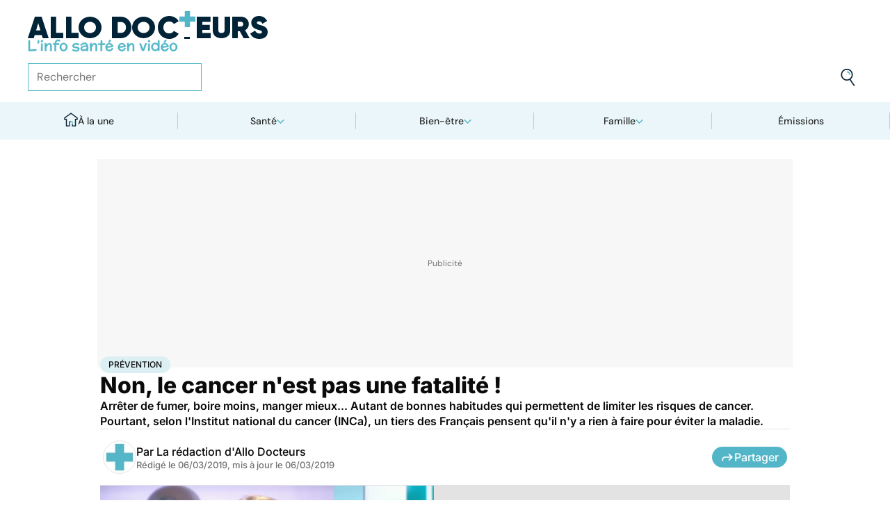

--- FILE ---
content_type: image/svg+xml
request_url: https://www.allodocteurs.fr/_app/immutable/assets/logo-full.CWQycPr6.svg
body_size: 5538
content:
<svg xmlns="http://www.w3.org/2000/svg" width="222.723" height="86.362" viewBox="0 0 222.723 86.362"><g transform="translate(0.361)"><path d="M68.989,16.808q-.427-.072-.9-.2t-.965-.309a8.786,8.786,0,0,1-.98-.434,6.678,6.678,0,0,1-.937-.586l1.033-1.535q.586.293,1.2.565a12.734,12.734,0,0,0,1.252.481,9.962,9.962,0,0,0,1.31.328,7.759,7.759,0,0,0,1.385.122,3.95,3.95,0,0,0,.991-.106,2.553,2.553,0,0,0,.666-.263,1.372,1.372,0,0,0,.405-.353,1.5,1.5,0,0,0,.207-.379.962.962,0,0,0,.043-.359,1.012,1.012,0,0,0-.113-.4,1.439,1.439,0,0,0-.309-.4,2.007,2.007,0,0,0-.549-.354,3.831,3.831,0,0,0-.831-.257,7.436,7.436,0,0,0-1.161-.131,15.262,15.262,0,0,1-1.849-.187A6.4,6.4,0,0,1,67.3,11.6a3.344,3.344,0,0,1-1.151-.823A2.3,2.3,0,0,1,65.6,9.495a3.44,3.44,0,0,1,.1-1.328,3.324,3.324,0,0,1,.533-1.076,3.7,3.7,0,0,1,.879-.833,5.454,5.454,0,0,1,1.139-.6,6.764,6.764,0,0,1,1.306-.354,8.329,8.329,0,0,1,1.39-.116q.416,0,.981.041a9.763,9.763,0,0,1,1.183.161,8.544,8.544,0,0,1,1.246.348,5.167,5.167,0,0,1,1.172.6L74.8,8.192a8.82,8.82,0,0,0-1.337-.551c-.422-.131-.8-.234-1.124-.308a8.552,8.552,0,0,0-1.076-.161,5.685,5.685,0,0,0-2.605.333,1.368,1.368,0,0,0-.932,1.283,1.058,1.058,0,0,0,.352.884,2.24,2.24,0,0,0,.959.4,9.915,9.915,0,0,0,1.417.161q.81.04,1.726.172a7.187,7.187,0,0,1,1.758.455,3.96,3.96,0,0,1,1.151.707,2.419,2.419,0,0,1,.628.894,2.79,2.79,0,0,1,.192,1.025,2.972,2.972,0,0,1-.41,1.611,3.222,3.222,0,0,1-1.1,1.061,5.3,5.3,0,0,1-1.577.606A10.6,10.6,0,0,1,70.97,17,11.873,11.873,0,0,1,68.989,16.808Zm-18.212-.274a5.393,5.393,0,0,1-1.94-.98,5.774,5.774,0,0,1-1.441-1.711,6.382,6.382,0,0,1-.739-2.35A6.437,6.437,0,0,1,46.8,9.018a5.715,5.715,0,0,1,.984-2.009,5.42,5.42,0,0,1,1.646-1.415,5.868,5.868,0,0,1,2.149-.69,5.6,5.6,0,0,1,2.264.173A5.671,5.671,0,0,1,55.8,6.089a5.785,5.785,0,0,1,1.444,1.717,6.133,6.133,0,0,1,.735,2.3,6.073,6.073,0,0,1-.159,2.389,5.879,5.879,0,0,1-.987,2.016,5.625,5.625,0,0,1-1.656,1.458,5.566,5.566,0,0,1-2.154.718,6.188,6.188,0,0,1-.759.047A5.674,5.674,0,0,1,50.776,16.534ZM51.8,6.668a3.066,3.066,0,0,0-1.5.563,3.249,3.249,0,0,0-.94,1.087,4.031,4.031,0,0,0-.443,1.4,5.833,5.833,0,0,0-.009,1.481,5.432,5.432,0,0,0,.382,1.431,4.247,4.247,0,0,0,.793,1.239,3.441,3.441,0,0,0,1.179.828,2.98,2.98,0,0,0,1.543.184,3.125,3.125,0,0,0,1.5-.559,3.414,3.414,0,0,0,.955-1.091,4.1,4.1,0,0,0,.462-1.392,5.6,5.6,0,0,0,.022-1.481,6.021,6.021,0,0,0-.367-1.435,4.032,4.032,0,0,0-.768-1.248,3.215,3.215,0,0,0-1.183-.826,2.918,2.918,0,0,0-1.13-.21A4.133,4.133,0,0,0,51.8,6.668ZM214.063,16.3a5.391,5.391,0,0,1-1.806-1.209,5.771,5.771,0,0,1-1.222-1.874,6.373,6.373,0,0,1-.446-2.422,6.447,6.447,0,0,1,.446-2.44,5.714,5.714,0,0,1,1.222-1.874,5.4,5.4,0,0,1,1.806-1.2,5.85,5.85,0,0,1,2.216-.423,5.577,5.577,0,0,1,2.226.447,5.649,5.649,0,0,1,1.822,1.244,5.771,5.771,0,0,1,1.225,1.879A6.147,6.147,0,0,1,222,10.8a6.082,6.082,0,0,1-.45,2.352,5.838,5.838,0,0,1-1.225,1.879,5.627,5.627,0,0,1-4.047,1.7A5.813,5.813,0,0,1,214.063,16.3Zm.661-9.292a3.249,3.249,0,0,0-1.065.965,4.024,4.024,0,0,0-.609,1.332,5.847,5.847,0,0,0-.19,1.469,5.433,5.433,0,0,0,.205,1.467,4.257,4.257,0,0,0,.636,1.326,3.439,3.439,0,0,0,1.068.967,2.99,2.99,0,0,0,1.509.372,3.129,3.129,0,0,0,1.561-.372,3.433,3.433,0,0,0,1.081-.967,4.1,4.1,0,0,0,.627-1.326,5.578,5.578,0,0,0,.2-1.467,5.988,5.988,0,0,0-.19-1.469,4.043,4.043,0,0,0-.609-1.332,3.116,3.116,0,0,0-2.673-1.341A3.064,3.064,0,0,0,214.724,7.012Zm-13.733,9.271a5.1,5.1,0,0,1-1.834-1.141,4.916,4.916,0,0,1-1.136-1.779,6.648,6.648,0,0,1-.389-2.323,6.184,6.184,0,0,1,.453-2.358,6,6,0,0,1,1.244-1.9A5.786,5.786,0,0,1,201.181,5.5a5.718,5.718,0,0,1,2.3-.463,5.371,5.371,0,0,1,2.088.408,5.6,5.6,0,0,1,1.735,1.132,6.05,6.05,0,0,1,1.247,1.7,6.254,6.254,0,0,1,.618,2.119l-9.228,1.3A3.612,3.612,0,0,0,200.317,13a3.216,3.216,0,0,0,.762.965,3.251,3.251,0,0,0,1.078.6,4.146,4.146,0,0,0,1.326.208A3.817,3.817,0,0,0,204.6,14.6a3.768,3.768,0,0,0,1.023-.483,3.309,3.309,0,0,0,.817-.793,3.209,3.209,0,0,0,.5-1.1l2.057.4a5.93,5.93,0,0,1-2.11,2.948,5.826,5.826,0,0,1-1.595.829,5.626,5.626,0,0,1-1.815.294A7.112,7.112,0,0,1,200.991,16.283ZM202.5,6.925a3.326,3.326,0,0,0-1.035.5,3.63,3.63,0,0,0-.9.945,3.82,3.82,0,0,0-.56,1.47l6.413-.737-.061-.193a3.792,3.792,0,0,0-1.114-1.564,2.743,2.743,0,0,0-1.763-.567A3.646,3.646,0,0,0,202.5,6.925Zm-65.578,9.358a5.107,5.107,0,0,1-1.834-1.141,4.916,4.916,0,0,1-1.136-1.779,6.669,6.669,0,0,1-.389-2.323,6.184,6.184,0,0,1,.454-2.358,5.984,5.984,0,0,1,1.243-1.9A5.786,5.786,0,0,1,137.114,5.5a5.721,5.721,0,0,1,2.3-.463,5.368,5.368,0,0,1,2.088.408,5.611,5.611,0,0,1,1.736,1.132,6.048,6.048,0,0,1,1.246,1.7A6.255,6.255,0,0,1,145.1,10.4l-9.227,1.3A3.576,3.576,0,0,0,136.251,13a3.142,3.142,0,0,0,1.84,1.564,4.15,4.15,0,0,0,1.326.208,3.823,3.823,0,0,0,1.118-.167,3.775,3.775,0,0,0,1.022-.483,3.309,3.309,0,0,0,.817-.793,3.209,3.209,0,0,0,.5-1.1l2.057.4a5.938,5.938,0,0,1-.842,1.665,6,6,0,0,1-1.268,1.283,5.813,5.813,0,0,1-1.595.829,5.626,5.626,0,0,1-1.815.294A7.112,7.112,0,0,1,136.924,16.283Zm1.512-9.358a3.322,3.322,0,0,0-1.034.5,3.633,3.633,0,0,0-.9.945,3.82,3.82,0,0,0-.56,1.47l6.414-.737-.062-.193a3.784,3.784,0,0,0-1.114-1.564,2.743,2.743,0,0,0-1.763-.567A3.646,3.646,0,0,0,138.436,6.925Zm-20.168,9.358a5.1,5.1,0,0,1-1.834-1.141,4.916,4.916,0,0,1-1.136-1.779,6.648,6.648,0,0,1-.389-2.323,6.167,6.167,0,0,1,.454-2.358,5.984,5.984,0,0,1,1.243-1.9A5.786,5.786,0,0,1,118.458,5.5a5.721,5.721,0,0,1,2.3-.463,5.371,5.371,0,0,1,2.088.408,5.611,5.611,0,0,1,1.736,1.132,6.065,6.065,0,0,1,1.246,1.7,6.255,6.255,0,0,1,.618,2.119l-9.228,1.3A3.612,3.612,0,0,0,117.594,13a3.216,3.216,0,0,0,.762.965,3.26,3.26,0,0,0,1.078.6,4.146,4.146,0,0,0,1.326.208,3.812,3.812,0,0,0,1.117-.167,3.768,3.768,0,0,0,1.023-.483,3.309,3.309,0,0,0,.817-.793,3.209,3.209,0,0,0,.5-1.1l2.057.4a5.938,5.938,0,0,1-.841,1.665,6,6,0,0,1-1.268,1.283,5.826,5.826,0,0,1-1.595.829,5.626,5.626,0,0,1-1.815.294A7.112,7.112,0,0,1,118.268,16.283Zm1.512-9.358a3.326,3.326,0,0,0-1.035.5,3.63,3.63,0,0,0-.9.945,3.82,3.82,0,0,0-.56,1.47L123.7,9.1l-.061-.193a3.792,3.792,0,0,0-1.114-1.564,2.743,2.743,0,0,0-1.763-.567A3.646,3.646,0,0,0,119.78,6.925ZM0,1.323l2.206-.111L2.142,14.475l9.429-.7.106,2.151L.064,16.687ZM88.583,16.665,86.5,16.334l.147-1.427a10.406,10.406,0,0,1-2.551,1.141,8.616,8.616,0,0,1-2.338.356,5.969,5.969,0,0,1-1.485-.186A3.935,3.935,0,0,1,79,15.642a3.016,3.016,0,0,1-.882-.991,2.86,2.86,0,0,1-.337-1.418,4.037,4.037,0,0,1,.254-1.466,3.765,3.765,0,0,1,.7-1.139,4.385,4.385,0,0,1,1.056-.851A6.858,6.858,0,0,1,81.1,9.2a8.891,8.891,0,0,1,1.466-.327,11.213,11.213,0,0,1,1.522-.1c.481,0,.922.016,1.31.049.413.034.776.078,1.077.131a8.331,8.331,0,0,0-.343-1,3.62,3.62,0,0,0-.514-.878,2.454,2.454,0,0,0-.775-.631,2.3,2.3,0,0,0-1.1-.245,4.551,4.551,0,0,0-.949.116,5.678,5.678,0,0,0-1.173.42,10.108,10.108,0,0,0-1.4.832,14.559,14.559,0,0,0-1.619,1.36L77.32,7.443a14.2,14.2,0,0,1,1.962-1.485,11.953,11.953,0,0,1,1.764-.9,7.72,7.72,0,0,1,1.534-.45,7.626,7.626,0,0,1,1.274-.12,4.484,4.484,0,0,1,1.745.319,4.386,4.386,0,0,1,1.35.866,5.16,5.16,0,0,1,.98,1.292,8.7,8.7,0,0,1,.655,1.6,10.5,10.5,0,0,1,.367,1.772,15.454,15.454,0,0,1,.11,1.828,19.569,19.569,0,0,1-.116,2.083c-.075.724-.193,1.516-.361,2.421h0ZM82.665,10.5a5.148,5.148,0,0,0-1.552.616,2.76,2.76,0,0,0-.974.991A1.768,1.768,0,0,0,80,13.444a1.263,1.263,0,0,0,.581.848,2.09,2.09,0,0,0,1.039.242,5.137,5.137,0,0,0,1.337-.2,12.758,12.758,0,0,0,1.426-.483c.489-.2.926-.4,1.338-.612s.768-.407,1.066-.585c.014-.328.023-.655.032-.973v-.029a7.5,7.5,0,0,0-.055-1.029,8.928,8.928,0,0,0-1.1-.245,7.8,7.8,0,0,0-1.151-.088A8.2,8.2,0,0,0,82.665,10.5ZM38.921,12.727q.022-1.575.042-2.615Q38.985,8.9,39,8.1V7.4l-2.418-.041V5.434l2.535.021a9.62,9.62,0,0,1,.453-2.046,5.631,5.631,0,0,1,.949-1.742A4.5,4.5,0,0,1,42.053.455,5.015,5.015,0,0,1,44.281,0a5.313,5.313,0,0,1,1.486.228,4.353,4.353,0,0,1,1.551.863l-1.055,1.7a4.049,4.049,0,0,0-1.119-.541,5.407,5.407,0,0,0-.97-.2,3.907,3.907,0,0,0-.937.031,2.355,2.355,0,0,0-.757.319,1.923,1.923,0,0,0-.575.611,3.639,3.639,0,0,0-.4.994,10.213,10.213,0,0,0-.256,1.47l4.517.02-.234,1.99-4.411-.06v.889q-.011,1.332-.011,2.727,0,.6-.005,1.268t-.005,1.368q0,.7-.005,1.409t-.016,1.379l-2.2.041Q38.9,14.3,38.921,12.727Zm108.507.571q-.053-1.409-.1-2.521t-.069-1.959q-.027-.849-.049-1.464-.042-1.444-.064-2.142l2.429-.041.043,2.91a7.754,7.754,0,0,1,.8-1.086,6.4,6.4,0,0,1,.969-.9,4.955,4.955,0,0,1,1.113-.636,3.879,3.879,0,0,1,1.241-.284,4.051,4.051,0,0,1,1.412.131,3.234,3.234,0,0,1,1.028.5,2.892,2.892,0,0,1,.7.763,4.275,4.275,0,0,1,.437.909,5.438,5.438,0,0,1,.229.934q.069.464.09.849.065,1.737.032,3.495T157.6,16.4l-2.184-.071q.085-1.625.155-3.253T155.558,9.8q0-.182-.027-.47a3.4,3.4,0,0,0-.117-.611,3.6,3.6,0,0,0-.25-.642,1.936,1.936,0,0,0-.416-.555,1.669,1.669,0,0,0-.623-.359,1.889,1.889,0,0,0-.858-.05,2.908,2.908,0,0,0-1.71,1.167,16.2,16.2,0,0,0-1.87,3.056q.042,1.625.069,2.59t.048,1.46q.022.586.032.788l-2.291.273Q147.482,14.707,147.428,13.3ZM92,13.3q-.053-1.409-.1-2.521t-.069-1.959q-.027-.849-.048-1.464-.043-1.444-.064-2.142l2.429-.041.042,2.91A7.755,7.755,0,0,1,95,6.995a6.447,6.447,0,0,1,.969-.9,4.955,4.955,0,0,1,1.113-.636,3.879,3.879,0,0,1,1.242-.284,4.048,4.048,0,0,1,1.411.131,3.248,3.248,0,0,1,1.029.5,2.888,2.888,0,0,1,.7.763,4.275,4.275,0,0,1,.437.909,5.356,5.356,0,0,1,.229.934c.046.31.076.592.09.849q.065,1.737.032,3.495t-.075,3.647l-2.184-.071q.085-1.625.155-3.253T100.132,9.8q0-.182-.027-.47a3.4,3.4,0,0,0-.117-.611,3.6,3.6,0,0,0-.25-.642,1.92,1.92,0,0,0-.416-.555,1.669,1.669,0,0,0-.623-.359,1.888,1.888,0,0,0-.858-.05,2.908,2.908,0,0,0-1.71,1.167,16.2,16.2,0,0,0-1.87,3.056q.043,1.625.069,2.59t.048,1.46q.022.586.032.788l-2.291.273Q92.056,14.707,92,13.3Zm-67.635,0q-.054-1.409-.1-2.521T24.2,8.818q-.027-.849-.048-1.464-.043-1.444-.064-2.142l2.429-.041.042,2.91a7.9,7.9,0,0,1,.8-1.086,6.453,6.453,0,0,1,.97-.9,4.936,4.936,0,0,1,1.113-.636,3.873,3.873,0,0,1,1.241-.284A4.043,4.043,0,0,1,32.1,5.3a3.248,3.248,0,0,1,1.029.5,2.873,2.873,0,0,1,.7.763,4.323,4.323,0,0,1,.437.909,5.352,5.352,0,0,1,.229.934q.069.464.091.849.063,1.737.031,3.495T34.542,16.4l-2.184-.071q.086-1.625.155-3.253T32.5,9.8c0-.122-.008-.278-.026-.47a3.476,3.476,0,0,0-.117-.611,3.6,3.6,0,0,0-.251-.642,1.933,1.933,0,0,0-.415-.555,1.68,1.68,0,0,0-.624-.359,1.888,1.888,0,0,0-.858-.05A2.911,2.911,0,0,0,28.5,8.278a16.252,16.252,0,0,0-1.87,3.056q.043,1.625.069,2.59t.049,1.46q.02.586.032.788l-2.291.273Q24.42,14.707,24.368,13.3Zm83.319-5.712L104,7.667l.043-1.859,3.686-.1.086-4.424,2.119-.131-.074,4.515,4.134-.131-.16,1.889-4,.1-.085,8.808-2.248.05ZM186.775,15.9a5.342,5.342,0,0,1-3.1-3.025,6.4,6.4,0,0,1-.454-2.453,5.767,5.767,0,0,1,.5-2.449,5.61,5.61,0,0,1,1.317-1.815,5.758,5.758,0,0,1,1.843-1.124,5.83,5.83,0,0,1,2.073-.389,6.775,6.775,0,0,1,1.448.181,7.185,7.185,0,0,1,1.353.468,4.788,4.788,0,0,1,1.354.947l.085-5.172,2,.142-.043,14.9h-2.182L193,14.828a5,5,0,0,1-.655.5,6.193,6.193,0,0,1-.674.367,5.762,5.762,0,0,1-.655.264c-.2.065-.4.124-.606.177a6.538,6.538,0,0,1-1.332.181A6.327,6.327,0,0,1,186.775,15.9Zm.79-9a3.554,3.554,0,0,0-1.142.842,3.931,3.931,0,0,0-.744,1.265,4.568,4.568,0,0,0-.266,1.576,4.335,4.335,0,0,0,.27,1.556,3.732,3.732,0,0,0,.759,1.221,3.426,3.426,0,0,0,1.161.8,3.715,3.715,0,0,0,1.475.288,4.246,4.246,0,0,0,1.289-.2,4.387,4.387,0,0,0,1.157-.57,4.3,4.3,0,0,0,.922-.885,3.917,3.917,0,0,0,.6-1.133l.019-2.149a3.724,3.724,0,0,0-.594-1.189,4.336,4.336,0,0,0-.95-.923,4.564,4.564,0,0,0-1.188-.595,4.188,4.188,0,0,0-1.316-.214A3.424,3.424,0,0,0,187.565,6.9Zm-18.274,9.147-3.74-10.2,2.164-.313,3.185,8.677,3.389-9.041,2.2.284L172.3,16.091Zm9.194-.081q.022-1.091.053-2.6.022-1.293.059-3.162t.069-4.343l2.205-.081q-.032,1.445-.059,2.651t-.048,2.2q-.022.99-.038,1.773t-.026,1.369q-.032,1.393-.032,2.192Zm-159.766,0q.022-1.091.053-2.6.022-1.293.059-3.162T18.9,5.869l2.206-.081q-.032,1.445-.059,2.651T21,10.636q-.022.99-.038,1.773t-.026,1.369Q20.9,15.171,20.9,15.97ZM13.382,5.455A3.1,3.1,0,0,0,13.691,5a4.529,4.529,0,0,0,.256-.571,4.748,4.748,0,0,0,.212-.793,1.248,1.248,0,0,1-.714-1.141,1.232,1.232,0,0,1,.107-.51,1.334,1.334,0,0,1,.287-.414,1.3,1.3,0,0,1,.432-.277,1.39,1.39,0,0,1,.527-.1,1.417,1.417,0,0,1,.537.1,1.357,1.357,0,0,1,.437.277,1.292,1.292,0,0,1,.293.414,1.232,1.232,0,0,1,.107.51,4.477,4.477,0,0,1-.2,1.152A5.5,5.5,0,0,1,15.5,4.738a4.229,4.229,0,0,1-.922,1.111Zm188.4-1.607,1.9-3.454,2.142,1.121-2.685,3.06Zm-82.723,0,1.9-3.454,2.142,1.121-2.685,3.06Zm60.2-.3a1.572,1.572,0,0,1-.48-.3,1.378,1.378,0,0,1-.325-.454,1.349,1.349,0,0,1-.117-.556,1.367,1.367,0,0,1,.117-.565,1.429,1.429,0,0,1,.325-.46,1.6,1.6,0,0,1,.48-.313,1.46,1.46,0,0,1,.58-.116,1.527,1.527,0,0,1,.6.116,1.59,1.59,0,0,1,.484.313,1.487,1.487,0,0,1,.33.46,1.317,1.317,0,0,1,.123.565,1.3,1.3,0,0,1-.123.556,1.434,1.434,0,0,1-.33.454,1.587,1.587,0,0,1-1.081.414A1.505,1.505,0,0,1,179.259,3.545Zm-159.766,0a1.572,1.572,0,0,1-.48-.3,1.378,1.378,0,0,1-.325-.454,1.35,1.35,0,0,1-.118-.556,1.368,1.368,0,0,1,.118-.565,1.429,1.429,0,0,1,.325-.46,1.6,1.6,0,0,1,.48-.313,1.46,1.46,0,0,1,.58-.116,1.533,1.533,0,0,1,.6.116,1.59,1.59,0,0,1,.484.313,1.487,1.487,0,0,1,.33.46,1.316,1.316,0,0,1,.122.565,1.3,1.3,0,0,1-.122.556,1.434,1.434,0,0,1-.33.454,1.562,1.562,0,0,1-.484.3,1.581,1.581,0,0,1-.6.112A1.505,1.505,0,0,1,19.493,3.545Z" transform="translate(0 69.002)" fill="#52b6c8" stroke="#52b6c8" stroke-miterlimit="10" stroke-width="0.72"/><g transform="translate(33.335)"><g transform="translate(-0.335 0.002)"><g transform="translate(67.385 25.794)"><path d="M16.122,5.406H10.717V0H5.406V5.406H0v5.311H5.406v5.406h5.311V10.717h5.406V5.406Z" fill="#52b6c8"/></g><g transform="translate(84.836 30.849)"><path d="M13.819,16.336V21.5H0V0H13.672V5.129H5.483V8.1h7.4v5.069h-7.4v3.155Z" transform="translate(0.021 0.319)" fill="#002337"/></g><g transform="translate(100.962 30.849)"><path d="M0,14.433V0H5.5V13.91c0,1.535.768,2.7,3.008,2.7s3.011-1.167,3.011-2.7V0h5.5V14.433c0,4.606-3.562,7.523-8.508,7.523S0,19.039,0,14.433Z" transform="translate(0.109 0.319)" fill="#002337"/></g><g transform="translate(120.944 30.849)"><path d="M5.5,21.5H0V0H8.6a7.934,7.934,0,0,1,5.5,2.092,7.264,7.264,0,0,1,2.234,5.341,6.925,6.925,0,0,1-3.655,6.11l4.44,7.953h-5.9L7.459,14.555H5.5V21.5Zm0-16.431v4.82H8.6a2.222,2.222,0,0,0,2.242-2.4,2.264,2.264,0,0,0-2.3-2.424Z" transform="translate(0.301 0.319)" fill="#002337"/></g><g transform="translate(138.822 30.499)"><path d="M0,17.072l4.7-2.734A4.227,4.227,0,0,0,8.936,17.2c1.935,0,2.517-.7,2.517-1.444,0-1.227-1.4-1.6-4.144-2.363C3.93,12.4.922,10.685.922,6.661S4.207,0,8.382,0a8.384,8.384,0,0,1,7.986,4.908l-4.606,2.7A3.443,3.443,0,0,0,8.413,5.216c-1.353,0-1.995.645-1.995,1.4,0,.95.768,1.472,3.684,2.331,3.316.985,6.846,2.212,6.846,6.727,0,4.266-3.316,6.724-8.168,6.724C4.116,22.415,1.136,20.234,0,17.072Z" transform="translate(0.018 0.21)" fill="#002337"/></g><g transform="translate(41.563 0.459)"><path d="M5.961,21.5H0L7.1,0H13.79l7.1,21.5H14.959l-.923-3.1H6.881l-.92,3.1ZM10.452,6.358h0l-2.147,7.31h4.329l-2.181-7.31Z" fill="#002337"/></g><g transform="translate(63.802 0.351)"><path d="M12.9,16.185V21.5H0V0H5.5V16.185Z" transform="translate(0.21 0.109)" fill="#002337"/></g><g transform="translate(78.904 0.459)"><path d="M12.9,16.185V21.5H0V0H5.5V16.185Z" fill="#002337"/></g><g transform="translate(91.847)"><path d="M11.235,22.437h-.017A11.218,11.218,0,0,1,3.256,3.317,11.146,11.146,0,0,1,11.165,0h.145A11.128,11.128,0,0,1,22.437,11.22a11.218,11.218,0,0,1-11.2,11.217ZM11.165,5.375a5.627,5.627,0,0,0-5.8,5.833,5.842,5.842,0,0,0,1.669,4.207,5.807,5.807,0,0,0,4.133,1.629,5.63,5.63,0,0,0,5.805-5.836A5.836,5.836,0,0,0,15.3,7,5.82,5.82,0,0,0,11.165,5.375Z" transform="translate(0.151 -0.001)" fill="#002337"/></g><g transform="translate(0 30.849)"><path d="M8.764,21.5H0V0H8.764a10.263,10.263,0,0,1,7.444,3.094,10.891,10.891,0,0,1,3,7.655,10.889,10.889,0,0,1-3,7.653A10.265,10.265,0,0,1,8.764,21.5ZM5.664,5.312V16.18H8.77a4.931,4.931,0,0,0,3.637-1.485,5.6,5.6,0,0,0,1.428-3.945A5.6,5.6,0,0,0,12.4,6.8,4.935,4.935,0,0,0,8.764,5.312Z" transform="translate(0.337 0.319)" fill="#002337"/></g><g transform="translate(21.034 30.499)"><path d="M11.121,22.541A11.125,11.125,0,0,1,0,11.322,11.273,11.273,0,1,1,11.27,22.539ZM11.27,5.486a5.815,5.815,0,0,0-4.134,1.63,5.845,5.845,0,0,0-1.67,4.209,5.834,5.834,0,0,0,1.67,4.205,5.82,5.82,0,0,0,4.134,1.627,5.619,5.619,0,0,0,5.786-5.832h.015A5.85,5.85,0,0,0,15.4,7.116,5.81,5.81,0,0,0,11.27,5.486Z" transform="translate(0.245 0.094)" fill="#002337"/></g><g transform="translate(45.222 30.499)"><path d="M0,11.219A10.948,10.948,0,0,1,11.218,0a10.8,10.8,0,0,1,9.293,5.111L15.754,7.843A5.025,5.025,0,0,0,11.2,5.389a5.49,5.49,0,0,0-5.742,5.837A5.487,5.487,0,0,0,11.2,17.059a5.018,5.018,0,0,0,4.557-2.485l4.757,2.762a10.766,10.766,0,0,1-9.3,5.1A10.938,10.938,0,0,1,0,11.219Z" transform="translate(0.298 0.199)" fill="#002337"/></g><g transform="translate(72.566 50.831)"><rect width="5.311" height="2.282" transform="translate(0.224 0.011)" fill="#002337"/></g></g></g></g></svg>